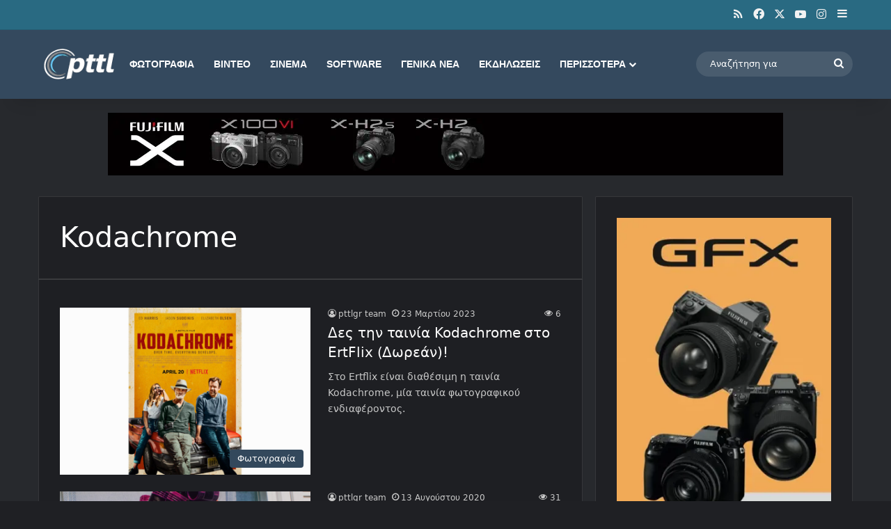

--- FILE ---
content_type: text/html; charset=utf-8
request_url: https://www.google.com/recaptcha/api2/aframe
body_size: 264
content:
<!DOCTYPE HTML><html><head><meta http-equiv="content-type" content="text/html; charset=UTF-8"></head><body><script nonce="F50brSh3NR_RP7__m00JNA">/** Anti-fraud and anti-abuse applications only. See google.com/recaptcha */ try{var clients={'sodar':'https://pagead2.googlesyndication.com/pagead/sodar?'};window.addEventListener("message",function(a){try{if(a.source===window.parent){var b=JSON.parse(a.data);var c=clients[b['id']];if(c){var d=document.createElement('img');d.src=c+b['params']+'&rc='+(localStorage.getItem("rc::a")?sessionStorage.getItem("rc::b"):"");window.document.body.appendChild(d);sessionStorage.setItem("rc::e",parseInt(sessionStorage.getItem("rc::e")||0)+1);localStorage.setItem("rc::h",'1768516685630');}}}catch(b){}});window.parent.postMessage("_grecaptcha_ready", "*");}catch(b){}</script></body></html>

--- FILE ---
content_type: application/javascript; charset=utf-8
request_url: https://fundingchoicesmessages.google.com/f/AGSKWxUCZ4Ek4H_nCe4K4ejbW_krgDQeQIaHCXX_dZ5142nP6YPtrMp2eYw33RL-mBtj0360XTsjYxCp8DJhfT3K55KU2oO3z2rHnBoiEgPlxSKMnr7onCiFrJAoNVf6F-OG1eA0iGmVUsFX4qen-YoyM42VpGfA604kIr0XnQnqXZ7JkMg1ATK1hMkvpjTG/_/adv/bottomBanners./ads/player-/u-ads./ban300.php/google_ads_
body_size: -1290
content:
window['08396543-fb49-4679-954b-488d1c7fb3e9'] = true;